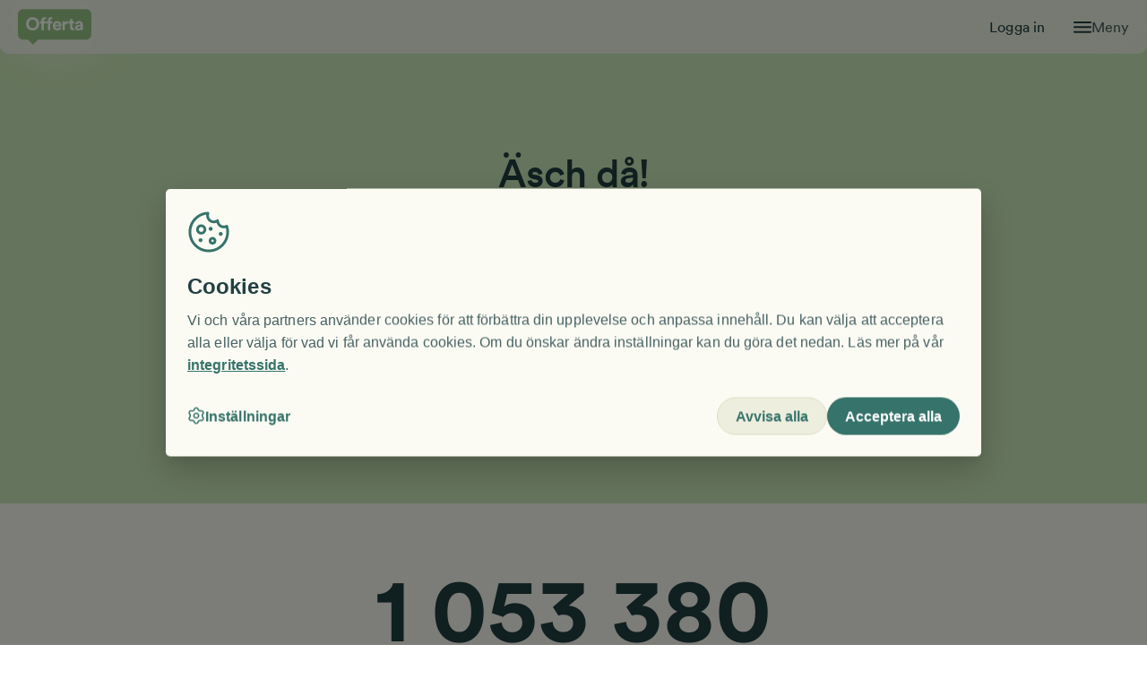

--- FILE ---
content_type: application/javascript; charset=UTF-8
request_url: https://offerta.se/_next/static/chunks/8861.e21731a0bc1d7eab.js
body_size: 949
content:
!function(){try{var e="undefined"!=typeof window?window:"undefined"!=typeof global?global:"undefined"!=typeof self?self:{},l=(new e.Error).stack;l&&(e._sentryDebugIds=e._sentryDebugIds||{},e._sentryDebugIds[l]="6c362724-1d16-4da8-89e4-82387cf1b305",e._sentryDebugIdIdentifier="sentry-dbid-6c362724-1d16-4da8-89e4-82387cf1b305")}catch(e){}}();"use strict";(self.webpackChunk_N_E=self.webpackChunk_N_E||[]).push([[8861],{38861:(e,l,n)=>{n.r(l),n.d(l,{GlobalHamburgerContent:()=>g,default:()=>j});var t=n(95155),i=n(90066),o=n(27484),a=n(91482),r=n(55028),d=n(12115),s=n(52716),c=n.n(s),u=n(55448),v=n(79614),m=n(99076),h=n(61841);let b=e=>{var l,n,i,r;let{blok:d,className:s,meta:b}=e,{track:f}=(0,m.C)(),p=(0,o.R)(),x=null!==(r=null===(l=d.icon)||void 0===l?void 0:l[0])&&void 0!==r?r:null;if(!d)return null;let k=(null==b?void 0:null===(n=b.tracking)||void 0===n?void 0:n.event_label)?"".concat(null==b?void 0:null===(i=b.tracking)||void 0===i?void 0:i.event_label," | ").concat(d.title):"menuItem | ".concat(d.title);return(0,t.jsxs)("div",{className:c().btnContainer,children:[(null==x?void 0:x.name)&&(0,t.jsx)(u.I,{name:x.name,size:"Medium-24px",color:"--color-petrol-300"}),(0,t.jsx)(v.z,{...(0,h.r)(d.link),wrapperClassName:(null==x?void 0:x.name)?void 0:c().itemFocusMargin,className:(0,a.xF)(c().menuItem,c().btnText,s),variant:"link",theme:"petrol",onClick:()=>{p.setShowFirstPanel(!1),f({event_category:"navigation",event_action:"click",event_label:k})},children:d.title})]})},f=e=>{var l,n;let{blok:o,onClick:r,className:d}=e,s=null!==(n=null===(l=o.icon)||void 0===l?void 0:l[0])&&void 0!==n?n:null;return o?(0,t.jsxs)("div",{className:(0,a.xF)(c().groupLink,c().menuItem,d),onClick:r,children:[(0,t.jsxs)("div",{"aria-label":"\xd6ppna submeny ".concat(o.title),className:c().btnContainer,children:[(null==s?void 0:s.name)&&(0,t.jsx)(u.I,{name:s.name,size:"Small-20px",color:"--color-petrol-300"}),(0,t.jsx)(i.$n,{variant:"link",className:(0,a.xF)(c().btnText,d),wrapperClassName:(null==s?void 0:s.name)?void 0:c().itemFocusMargin,theme:"petrol",children:o.title})]}),(0,t.jsx)(u.I,{name:"arrow-forward",color:"--color-petrol-100"})]}):null},p=(0,r.default)(()=>n.e(1153).then(n.bind(n,91153)),{loadableGenerated:{webpack:()=>[91153]},ssr:!1}),x=(0,r.default)(()=>n.e(3355).then(n.bind(n,63355)),{loadableGenerated:{webpack:()=>[63355]},ssr:!1}),k=(0,r.default)(()=>n.e(5311).then(n.bind(n,5311)),{loadableGenerated:{webpack:()=>[5311]},ssr:!1}),g=e=>{let{blok:l,menuRef:n}=e,r=l.content,s=l.footer,[u,v]=(0,d.useState)(null),[m,h]=(0,d.useState)([]),[g,j]=(0,d.useState)(!1),w=(0,o.R)();function C(e){return(0,t.jsxs)("li",{children:["GlobalMenuItemGroup"===e.component?(0,t.jsx)(f,{blok:e,onClick:()=>{u&&h([...m,u]),v(e)}}):(0,t.jsx)(b,{blok:e}),(0,t.jsx)(i.cG,{size:"thin",margin:"6",lightness:"dark"})]},e._uid)}return(0,d.useEffect)(()=>{v(null),h([])},[l,w.showFirstPanel]),(0,d.useEffect)(()=>{var e,l,t,i;let o=u?null==n?void 0:null===(l=n.current)||void 0===l?void 0:null===(e=l.children[2])||void 0===e?void 0:e.children[1]:null==n?void 0:null===(i=n.current)||void 0===i?void 0:null===(t=i.children[2])||void 0===t?void 0:t.children[0];o&&j((null==o?void 0:o.scrollHeight)>(null==o?void 0:o.offsetHeight))},[n,u,w.showFirstPanel]),(0,t.jsxs)("div",{className:(0,a.xF)(c().panelContainer),children:[u&&(0,t.jsx)(p,{handleGoBack:function(){if(0===m.length){v(null);return}let e=m.length-1;m[e]&&v(m[e]),h(m.slice(0,-1))},depthContent:u,lightness:"dark"}),(0,t.jsxs)("div",{className:c().panel,children:[!u&&(0,t.jsx)(x,{content:r,hasScroll:g,renderItem:C,footer:s}),u&&(0,t.jsx)(k,{renderItem:C,depthContent:u,hasScroll:g})]})]},null==u?void 0:u.title)},j=g}}]);

--- FILE ---
content_type: application/javascript; charset=UTF-8
request_url: https://offerta.se/_next/static/chunks/app/%5Bhost%5D/%5Bversion%5D/%5Bvariant%5D/foretag/%5B...company%5D/page-dd9693d094ac2659.js
body_size: 382
content:
!function(){try{var e="undefined"!=typeof window?window:"undefined"!=typeof global?global:"undefined"!=typeof self?self:{},r=(new e.Error).stack;r&&(e._sentryDebugIds=e._sentryDebugIds||{},e._sentryDebugIds[r]="08fe5ef4-11d7-40ba-ac0c-14ec16d6559d",e._sentryDebugIdIdentifier="sentry-dbid-08fe5ef4-11d7-40ba-ac0c-14ec16d6559d")}catch(e){}}(),(self.webpackChunk_N_E=self.webpackChunk_N_E||[]).push([[243,622,986,996,2538,2885,3210,4273,5047,5171,9743],{3276:(e,r,i)=>{Promise.resolve().then(i.bind(i,93557)),Promise.resolve().then(i.bind(i,24185))},93557:(e,r,i)=>{"use strict";i.d(r,{ClientProviders:()=>p});var a=i(95155),d=i(81138),l=i(49252),v=i(17522),o=i(11939),n=i(71907),t=i(9425),u=i(21676),s=i(2308),c=i(40656),P=i(83683),y=i(7273),f=i(62464),g=i(57444),b=i(63451);let p=e=>{var r;let{children:i,providerParams:p}=e,w=[{Provider:d.W,required:!0},{Provider:t.Qd,value:null==p?void 0:p.instagramMedia},{Provider:f.v,value:null==p?void 0:p.certificateList},{Provider:P.vQ,value:null!==(r=null==p?void 0:p.articleGrid)&&void 0!==r?r:p.sectionArticle},{Provider:P.rH,value:p.popularSubCategories},{Provider:P.Ez,value:null==p?void 0:p.searchCategory},{Provider:g.v,value:null==p?void 0:p.companyArticleGrid},{Provider:u.i,value:null==p?void 0:p.myNewsDesk},{Provider:n.s,value:p.config},{Provider:b.w,value:p.eventTicker},{Provider:y.U,value:p.articleBanner},{Provider:o.w,value:null==p?void 0:p.companyData},{Provider:P.Cs,value:p.latestCompanyArticles},{Provider:c.ny,value:p.cityData},{Provider:v.p,value:p.categoryLinks},{Provider:s.S,value:p.reviewImages},{Provider:l.e,value:{categoryData:p.categoryData}}].reduce((e,r)=>{let{Provider:i,value:d,required:l}=r;return l||d?(0,a.jsx)(i,{value:d,children:e}):e},i);return(0,a.jsx)(a.Fragment,{children:w})}}},e=>{var r=r=>e(e.s=r);e.O(0,[7111,2177,3974,4178,3817,8045,1581,4274,278,4185,8441,4515,7358],()=>r(3276)),_N_E=e.O()}]);